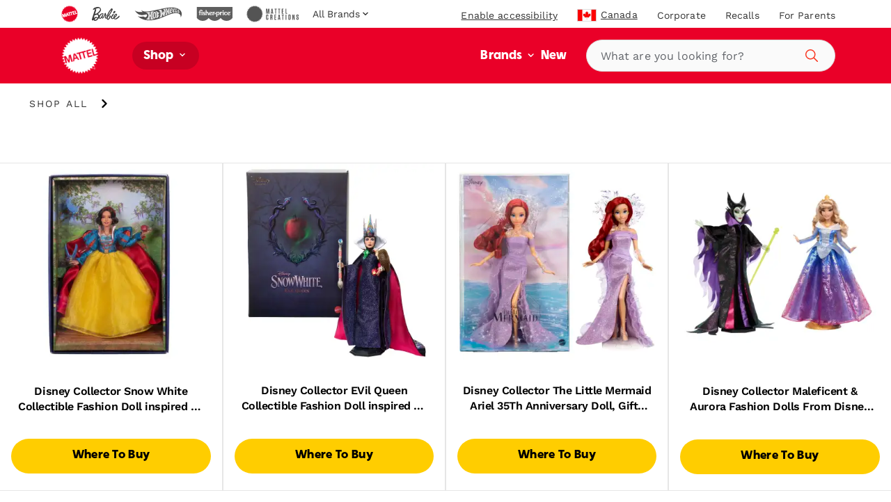

--- FILE ---
content_type: text/html; charset=utf-8
request_url: https://shop.mattel.com/en-ca/products/disney-collector-snow-white-collectible-fashion-doll-hvy53-en-ca?view=json
body_size: 2193
content:

{  "product": {    "productJson": {"id":14659259072877,"title":"Disney Collector Snow White Collectible Fashion Doll inspired By Disney Live Action Movie","handle":"disney-collector-snow-white-collectible-fashion-doll-hvy53-en-ca","description":"Disney fans of all ages will love this special collector edition Disney Snow White doll, inspired by Disney's live-action movie! Inspired by the courageous heroine envied by the jealous Evil Queen, Snow White doll's stunning look features a yellow satin and sheer layered skirt, a red charmeuse hooded cape and signature red lips and headband. With signature accessories inspired by the film, including two whimsical bluebirds and a red apple, this Snow White doll brings movie magic to any Disney fan's collection. Doll cannot stand alone. Colors and decorations may vary.","published_at":"2025-03-05T07:45:20-08:00","created_at":"2025-02-28T08:46:21-08:00","vendor":"Disney Princess","type":"","tags":["Brand: Disney Princess","Filter-AgeGrade: Adult","Filter-Language: en-CA","Filter-MarketingAgeWeb: 5+ Years","Filter-Region: CA","Filter-Subtype: Collector","Filter-Subtype: Disney Princess","Filter-Subtype: Entertainment","Filter-Subtype: Grown Ups","Filter-SuperCategory: Dolls \u0026 Dollhouses","Filter-WebCategory: Dolls","Filter-WebCategory: Fashion Dolls","Filter-WebCategory: Princess Dolls"],"price":12000,"price_min":12000,"price_max":12000,"available":false,"price_varies":false,"compare_at_price":null,"compare_at_price_min":0,"compare_at_price_max":0,"compare_at_price_varies":false,"variants":[{"id":51821304414573,"title":"Default Title","option1":"Default Title","option2":null,"option3":null,"sku":"HVY53","requires_shipping":true,"taxable":true,"featured_image":null,"available":false,"name":"Disney Collector Snow White Collectible Fashion Doll inspired By Disney Live Action Movie","public_title":null,"options":["Default Title"],"price":12000,"weight":0,"compare_at_price":null,"inventory_management":"shopify","barcode":"0194735210282","requires_selling_plan":false,"selling_plan_allocations":[],"quantity_rule":{"min":1,"max":null,"increment":1}}],"images":["\/\/shop.mattel.com\/cdn\/shop\/files\/2eca7ab62b87e302d1cee6223f1095c1050acb63_1df499c4-112e-4106-82d0-c47eeffe0924.jpg?v=1760634985","\/\/shop.mattel.com\/cdn\/shop\/files\/5d9525eb0ae9f3ce6204cca4dfe740d0fe98fc70_337d5563-f638-4479-bd0f-f6032573a7ed.jpg?v=1760634985","\/\/shop.mattel.com\/cdn\/shop\/files\/6c80e0503756f8eb7056071b2b2c67d95373b18e_3b5abd32-9a73-47f4-9351-d3d374396b31.jpg?v=1760634984","\/\/shop.mattel.com\/cdn\/shop\/files\/a0bdbeb0bf015c1bd5db42129927ddbe1371fd31_fbe21954-8d14-481d-b233-309039f83629.jpg?v=1760634984","\/\/shop.mattel.com\/cdn\/shop\/files\/f0e25a3916673474de1a3ba0ac658ee58a618761_d815433d-d9af-4ef2-9b77-6711661ad392.jpg?v=1760634985","\/\/shop.mattel.com\/cdn\/shop\/files\/d9f06671c0a63c827213af83020951a0556f4ea5_cced356b-7347-4397-a303-8c59cb8e3d99.jpg?v=1760634985"],"featured_image":"\/\/shop.mattel.com\/cdn\/shop\/files\/2eca7ab62b87e302d1cee6223f1095c1050acb63_1df499c4-112e-4106-82d0-c47eeffe0924.jpg?v=1760634985","options":["Title"],"media":[{"alt":null,"id":52383930188141,"position":1,"preview_image":{"aspect_ratio":1.0,"height":2000,"width":2000,"src":"\/\/shop.mattel.com\/cdn\/shop\/files\/2eca7ab62b87e302d1cee6223f1095c1050acb63_1df499c4-112e-4106-82d0-c47eeffe0924.jpg?v=1760634985"},"aspect_ratio":1.0,"height":2000,"media_type":"image","src":"\/\/shop.mattel.com\/cdn\/shop\/files\/2eca7ab62b87e302d1cee6223f1095c1050acb63_1df499c4-112e-4106-82d0-c47eeffe0924.jpg?v=1760634985","width":2000},{"alt":null,"id":52383930220909,"position":2,"preview_image":{"aspect_ratio":1.0,"height":2000,"width":2000,"src":"\/\/shop.mattel.com\/cdn\/shop\/files\/5d9525eb0ae9f3ce6204cca4dfe740d0fe98fc70_337d5563-f638-4479-bd0f-f6032573a7ed.jpg?v=1760634985"},"aspect_ratio":1.0,"height":2000,"media_type":"image","src":"\/\/shop.mattel.com\/cdn\/shop\/files\/5d9525eb0ae9f3ce6204cca4dfe740d0fe98fc70_337d5563-f638-4479-bd0f-f6032573a7ed.jpg?v=1760634985","width":2000},{"alt":null,"id":52383930253677,"position":3,"preview_image":{"aspect_ratio":1.0,"height":2000,"width":2000,"src":"\/\/shop.mattel.com\/cdn\/shop\/files\/6c80e0503756f8eb7056071b2b2c67d95373b18e_3b5abd32-9a73-47f4-9351-d3d374396b31.jpg?v=1760634984"},"aspect_ratio":1.0,"height":2000,"media_type":"image","src":"\/\/shop.mattel.com\/cdn\/shop\/files\/6c80e0503756f8eb7056071b2b2c67d95373b18e_3b5abd32-9a73-47f4-9351-d3d374396b31.jpg?v=1760634984","width":2000},{"alt":null,"id":52383930286445,"position":4,"preview_image":{"aspect_ratio":1.0,"height":2000,"width":2000,"src":"\/\/shop.mattel.com\/cdn\/shop\/files\/a0bdbeb0bf015c1bd5db42129927ddbe1371fd31_fbe21954-8d14-481d-b233-309039f83629.jpg?v=1760634984"},"aspect_ratio":1.0,"height":2000,"media_type":"image","src":"\/\/shop.mattel.com\/cdn\/shop\/files\/a0bdbeb0bf015c1bd5db42129927ddbe1371fd31_fbe21954-8d14-481d-b233-309039f83629.jpg?v=1760634984","width":2000},{"alt":null,"id":52383930319213,"position":5,"preview_image":{"aspect_ratio":1.0,"height":2000,"width":2000,"src":"\/\/shop.mattel.com\/cdn\/shop\/files\/f0e25a3916673474de1a3ba0ac658ee58a618761_d815433d-d9af-4ef2-9b77-6711661ad392.jpg?v=1760634985"},"aspect_ratio":1.0,"height":2000,"media_type":"image","src":"\/\/shop.mattel.com\/cdn\/shop\/files\/f0e25a3916673474de1a3ba0ac658ee58a618761_d815433d-d9af-4ef2-9b77-6711661ad392.jpg?v=1760634985","width":2000},{"alt":null,"id":52383930351981,"position":6,"preview_image":{"aspect_ratio":1.0,"height":2000,"width":2000,"src":"\/\/shop.mattel.com\/cdn\/shop\/files\/d9f06671c0a63c827213af83020951a0556f4ea5_cced356b-7347-4397-a303-8c59cb8e3d99.jpg?v=1760634985"},"aspect_ratio":1.0,"height":2000,"media_type":"image","src":"\/\/shop.mattel.com\/cdn\/shop\/files\/d9f06671c0a63c827213af83020951a0556f4ea5_cced356b-7347-4397-a303-8c59cb8e3d99.jpg?v=1760634985","width":2000}],"requires_selling_plan":false,"selling_plan_groups":[],"content":"Disney fans of all ages will love this special collector edition Disney Snow White doll, inspired by Disney's live-action movie! Inspired by the courageous heroine envied by the jealous Evil Queen, Snow White doll's stunning look features a yellow satin and sheer layered skirt, a red charmeuse hooded cape and signature red lips and headband. With signature accessories inspired by the film, including two whimsical bluebirds and a red apple, this Snow White doll brings movie magic to any Disney fan's collection. Doll cannot stand alone. Colors and decorations may vary."},    "metaPayload": {"display_title":"Disney Collector Snow White Collectible Fashion Doll inspired By Disney Live Action Movie","handle":"disney-collector-snow-white-collectible-fashion-doll-hvy53-en-ca","market_s_":{"available_to_purchase":["CA"],"available_to_browse":["CA"]},"tags":"HVY53 (en-ca)","where_to_buy":{"channel_advisor_status":true},"mattel_product_number":"HVY53","image_thumbnail_link":"http:\/\/images.salsify.com\/image\/upload\/s--hpeaMGuv--\/2eca7ab62b87e302d1cee6223f1095c1050acb63.jpg","legal_name":"Disney Collector Snow White Collectible Fashion Doll inspired By Disney Live Action Movie","product_description":"Disney fans of all ages will love this special collector edition Disney Snow White doll, inspired by Disney's live-action movie! Inspired by the courageous heroine envied by the jealous Evil Queen, Snow White doll's stunning look features a yellow satin and sheer layered skirt, a red charmeuse hooded cape and signature red lips and headband. With signature accessories inspired by the film, including two whimsical bluebirds and a red apple, this Snow White doll brings movie magic to any Disney fan's collection. Doll cannot stand alone. Colors and decorations may vary.","bullet_feature_1":"In celebration of Disney's exciting Snow White live-action movie, this special Snow White collector doll captures the kind and courageous heroine in unforgettable detail.","bullet_feature_2":"Snow White doll's stunning dress features red and blue puffed sleeves, a dramatic white collar and a grand three-layered skirt in satin and organza. An elegant charmeuse hooded cape completes the regal look.","bullet_feature_3":"Exquisite accessories include two bluebird friends that can perch on Snow White's hands, a glossy red apple and heart pendant necklace, and a headband and lace-up shoes in her signature red color.","bullet_feature_4":"Featuring a posable body, doll stand and striking displayable packaging, this Snow White doll makes a great gift for fans and collectors alike!","bullet_feature_5":"Fans can collect all the Disney Collector dolls and build the ultimate Disney doll collection. Each sold separately, subject to availability.","brand":"Disney Princess","language":"en-CA","region":"CA","image_carousel_link":"http:\/\/images.salsify.com\/image\/upload\/s--hpeaMGuv--\/2eca7ab62b87e302d1cee6223f1095c1050acb63.jpg,http:\/\/images.salsify.com\/image\/upload\/s--lfvvtibU--\/5d9525eb0ae9f3ce6204cca4dfe740d0fe98fc70.jpg,http:\/\/images.salsify.com\/image\/upload\/s--gMdSpZyv--\/6c80e0503756f8eb7056071b2b2c67d95373b18e.jpg,http:\/\/images.salsify.com\/image\/upload\/s--Qy__UZWU--\/a0bdbeb0bf015c1bd5db42129927ddbe1371fd31.jpg,http:\/\/images.salsify.com\/image\/upload\/s--zNBDjLi0--\/f0e25a3916673474de1a3ba0ac658ee58a618761.jpg,http:\/\/images.salsify.com\/image\/upload\/s--ttusGr3a--\/d9f06671c0a63c827213af83020951a0556f4ea5.jpg","web_category":"Dolls|Princess Dolls|Fashion Dolls","active":"true","list_price":120,"list_price_currency":"CAD","age_grade":"Adult","marketing_age_web":"5+ Years","product_data_page_url":"\/en-ca\/product\/disney-collector-snow-white-collectible-fashion-doll-hvy53","seo_keywords":"disney princess doll toy birthday gift special occasion adult little girl boy kid 3 4 5 6 7 8 9 10 year old movie home merch stuff mattel muneca muñecas juguetes para niñas disney-plus disney collector live action movie","seo_pagetitle":"Disney Snow White Collector Doll | Mattel","seo_metadescription":"Check out the Disney Collector Snow White Collectible Fashion Doll Inspired by Disney Live Action Movie (HVY53) at the official Disney Princess website. Explore all Disney Princess today!","super_category":"Dolls \u0026 Dollhouses","product_updated_date":"2025-10-16","canonical_category":"Shop All \u003e Dolls \u0026 Dollhouses \u003e Dolls","canonical_brand":"Disney Princess","upc_ean":"0194735210282","subtype":"Collector|Disney Princess|Entertainment|Grown Ups","available_at_retail":"Yes","gift_options":true,"whats_in_the_box":"Includes 1 doll and 1 doll stand.","dynamic_hreflang":["disney-collector-snow-white-doll-hvy53","\/pt-BR\/product\/disney-collector-branca-de-neve-boneca-de-colecao-princesa-hvy53-pt-br","\/es-MX\/product\/disney-collector-blanca-nieves-muneca-de-coleccion-princesa-hvy53-es-mx"]},    "inventory":null,    "giftExperienceComponents": [          ]  }}

--- FILE ---
content_type: text/html; charset=utf-8
request_url: https://shop.mattel.com/en-ca/products/disney-collector-evil-queen-collectible-fashion-doll-hvy54-en-ca?view=json
body_size: 1925
content:

{  "product": {    "productJson": {"id":14659259138413,"title":"Disney Collector EVil Queen Collectible Fashion Doll inspired By Disney Snow White","handle":"disney-collector-evil-queen-collectible-fashion-doll-hvy54-en-ca","description":"Disney fans of all ages will love this special collector edition Disney Evil Queen doll, inspired by Disney's live-action movie Snow White! Inspired by the jealous Villain who envies her stepdaughter Snow White, the Evil Queen doll's stunning look features a glittering blue gown, velvet cape and majestic gem-studded crown. With signature accessories inspired by the film, including a poisonous green apple and royal scepter, this Evil Queen doll brings sinister style to any Disney fan's collection. Doll cannot stand alone. Colors and decorations may vary.","published_at":"2025-03-01T00:00:12-08:00","created_at":"2025-02-28T08:46:23-08:00","vendor":"Disney Princess","type":"","tags":["Brand: Disney Princess","Filter-AgeGrade: Adult","Filter-Language: en-CA","Filter-MarketingAgeWeb: 5+ Years","Filter-Region: CA","Filter-Subtype: Collector","Filter-Subtype: Disney Princess","Filter-Subtype: Kidult","Filter-SuperCategory: Dolls \u0026 Dollhouses","Filter-WebCategory: Dolls","Filter-WebCategory: Fashion Dolls","Filter-WebCategory: Princess Dolls"],"price":12000,"price_min":12000,"price_max":12000,"available":false,"price_varies":false,"compare_at_price":null,"compare_at_price_min":0,"compare_at_price_max":0,"compare_at_price_varies":false,"variants":[{"id":51821304512877,"title":"Default Title","option1":"Default Title","option2":null,"option3":null,"sku":"HVY54","requires_shipping":true,"taxable":true,"featured_image":null,"available":false,"name":"Disney Collector EVil Queen Collectible Fashion Doll inspired By Disney Snow White","public_title":null,"options":["Default Title"],"price":12000,"weight":0,"compare_at_price":null,"inventory_management":"shopify","barcode":"0194735210299","requires_selling_plan":false,"selling_plan_allocations":[],"quantity_rule":{"min":1,"max":null,"increment":1}}],"images":["\/\/shop.mattel.com\/cdn\/shop\/files\/21e7f335fe8c69a0ccf2140ae95f44351a059446_63be9d5f-188f-4bae-b996-f60ffc7f5f3d.jpg?v=1760634987","\/\/shop.mattel.com\/cdn\/shop\/files\/e0e266c18fc9b9855d9df26726de3fbfaa0245e1_91bed82d-eb1d-4b7a-a370-6ebc6d50f760.jpg?v=1760634986","\/\/shop.mattel.com\/cdn\/shop\/files\/6490f237138a1cc8f710a21f7fd501d931eb80f0_6f6c71e5-531e-4491-a2ce-80ab8b35ce48.jpg?v=1760634986","\/\/shop.mattel.com\/cdn\/shop\/files\/17f5a33fedec6c4e9831952b51b30b37bd40f60f_bc7dc4d0-cd5b-4316-a5ce-af450b593119.jpg?v=1760634986","\/\/shop.mattel.com\/cdn\/shop\/files\/ece161c88f2ab4690aaf32214bac2c75e32e8fa8_9111cd50-d174-41a6-87dd-30b0a2cffded.jpg?v=1760634987","\/\/shop.mattel.com\/cdn\/shop\/files\/43a72101be57784900cffc82be64bf406eb2151b_9c95d347-df42-47bc-9208-b26f461a46f2.jpg?v=1760634987"],"featured_image":"\/\/shop.mattel.com\/cdn\/shop\/files\/21e7f335fe8c69a0ccf2140ae95f44351a059446_63be9d5f-188f-4bae-b996-f60ffc7f5f3d.jpg?v=1760634987","options":["Title"],"media":[{"alt":null,"id":52383932547437,"position":1,"preview_image":{"aspect_ratio":1.0,"height":2000,"width":2000,"src":"\/\/shop.mattel.com\/cdn\/shop\/files\/21e7f335fe8c69a0ccf2140ae95f44351a059446_63be9d5f-188f-4bae-b996-f60ffc7f5f3d.jpg?v=1760634987"},"aspect_ratio":1.0,"height":2000,"media_type":"image","src":"\/\/shop.mattel.com\/cdn\/shop\/files\/21e7f335fe8c69a0ccf2140ae95f44351a059446_63be9d5f-188f-4bae-b996-f60ffc7f5f3d.jpg?v=1760634987","width":2000},{"alt":null,"id":52383932580205,"position":2,"preview_image":{"aspect_ratio":1.0,"height":2000,"width":2000,"src":"\/\/shop.mattel.com\/cdn\/shop\/files\/e0e266c18fc9b9855d9df26726de3fbfaa0245e1_91bed82d-eb1d-4b7a-a370-6ebc6d50f760.jpg?v=1760634986"},"aspect_ratio":1.0,"height":2000,"media_type":"image","src":"\/\/shop.mattel.com\/cdn\/shop\/files\/e0e266c18fc9b9855d9df26726de3fbfaa0245e1_91bed82d-eb1d-4b7a-a370-6ebc6d50f760.jpg?v=1760634986","width":2000},{"alt":null,"id":52383932612973,"position":3,"preview_image":{"aspect_ratio":1.0,"height":2000,"width":2000,"src":"\/\/shop.mattel.com\/cdn\/shop\/files\/6490f237138a1cc8f710a21f7fd501d931eb80f0_6f6c71e5-531e-4491-a2ce-80ab8b35ce48.jpg?v=1760634986"},"aspect_ratio":1.0,"height":2000,"media_type":"image","src":"\/\/shop.mattel.com\/cdn\/shop\/files\/6490f237138a1cc8f710a21f7fd501d931eb80f0_6f6c71e5-531e-4491-a2ce-80ab8b35ce48.jpg?v=1760634986","width":2000},{"alt":null,"id":52383932645741,"position":4,"preview_image":{"aspect_ratio":1.0,"height":2000,"width":2000,"src":"\/\/shop.mattel.com\/cdn\/shop\/files\/17f5a33fedec6c4e9831952b51b30b37bd40f60f_bc7dc4d0-cd5b-4316-a5ce-af450b593119.jpg?v=1760634986"},"aspect_ratio":1.0,"height":2000,"media_type":"image","src":"\/\/shop.mattel.com\/cdn\/shop\/files\/17f5a33fedec6c4e9831952b51b30b37bd40f60f_bc7dc4d0-cd5b-4316-a5ce-af450b593119.jpg?v=1760634986","width":2000},{"alt":null,"id":52383932678509,"position":5,"preview_image":{"aspect_ratio":1.0,"height":2000,"width":2000,"src":"\/\/shop.mattel.com\/cdn\/shop\/files\/ece161c88f2ab4690aaf32214bac2c75e32e8fa8_9111cd50-d174-41a6-87dd-30b0a2cffded.jpg?v=1760634987"},"aspect_ratio":1.0,"height":2000,"media_type":"image","src":"\/\/shop.mattel.com\/cdn\/shop\/files\/ece161c88f2ab4690aaf32214bac2c75e32e8fa8_9111cd50-d174-41a6-87dd-30b0a2cffded.jpg?v=1760634987","width":2000},{"alt":null,"id":52383932711277,"position":6,"preview_image":{"aspect_ratio":1.0,"height":2000,"width":2000,"src":"\/\/shop.mattel.com\/cdn\/shop\/files\/43a72101be57784900cffc82be64bf406eb2151b_9c95d347-df42-47bc-9208-b26f461a46f2.jpg?v=1760634987"},"aspect_ratio":1.0,"height":2000,"media_type":"image","src":"\/\/shop.mattel.com\/cdn\/shop\/files\/43a72101be57784900cffc82be64bf406eb2151b_9c95d347-df42-47bc-9208-b26f461a46f2.jpg?v=1760634987","width":2000}],"requires_selling_plan":false,"selling_plan_groups":[],"content":"Disney fans of all ages will love this special collector edition Disney Evil Queen doll, inspired by Disney's live-action movie Snow White! Inspired by the jealous Villain who envies her stepdaughter Snow White, the Evil Queen doll's stunning look features a glittering blue gown, velvet cape and majestic gem-studded crown. With signature accessories inspired by the film, including a poisonous green apple and royal scepter, this Evil Queen doll brings sinister style to any Disney fan's collection. Doll cannot stand alone. Colors and decorations may vary."},    "metaPayload": {"display_title":"Disney Collector EVil Queen Collectible Fashion Doll inspired By Disney Snow White","handle":"disney-collector-evil-queen-collectible-fashion-doll-hvy54-en-ca","market_s_":{"available_to_purchase":["CA"],"available_to_browse":["CA"]},"tags":"HVY54 (en-ca)","where_to_buy":{"channel_advisor_status":true},"mattel_product_number":"HVY54","image_thumbnail_link":"http:\/\/images.salsify.com\/image\/upload\/s--7ZRY36zt--\/21e7f335fe8c69a0ccf2140ae95f44351a059446.jpg","legal_name":"Disney Collector EVil Queen Collectible Fashion Doll inspired By Disney Snow White","product_description":"Disney fans of all ages will love this special collector edition Disney Evil Queen doll, inspired by Disney's live-action movie Snow White! Inspired by the jealous Villain who envies her stepdaughter Snow White, the Evil Queen doll's stunning look features a glittering blue gown, velvet cape and majestic gem-studded crown. With signature accessories inspired by the film, including a poisonous green apple and royal scepter, this Evil Queen doll brings sinister style to any Disney fan's collection. Doll cannot stand alone. Colors and decorations may vary.","bullet_feature_1":"In celebration of Disney's exciting Snow White live-action movie, this special Evil Queen collector doll captures the wonderfully wicked Villain in stunning detail.","bullet_feature_2":"The Evil Queen doll is the picture of evil in a sparkling blue gown with satin sleeves and imposing collar, plus a velvet cape lined in charmeuse. A bejeweled crown and dramatic expression complete the regal look.","bullet_feature_3":"True-to-movie accessories add to the foreboding feel, including the royal scepter, vulture companion and ominous green apple.","bullet_feature_4":"Featuring a posable body, doll stand and striking displayable packaging, this Evil Queen doll makes a great gift for fans and collectors alike.","bullet_feature_5":"Fans can collect all the Disney Collector dolls and build the ultimate Disney doll collection. Each sold separately, subject to availability.","brand":"Disney Princess","language":"en-CA","region":"CA","image_carousel_link":"http:\/\/images.salsify.com\/image\/upload\/s--7ZRY36zt--\/21e7f335fe8c69a0ccf2140ae95f44351a059446.jpg,http:\/\/images.salsify.com\/image\/upload\/s--nAgSq1Hv--\/e0e266c18fc9b9855d9df26726de3fbfaa0245e1.jpg,http:\/\/images.salsify.com\/image\/upload\/s--xQvkBaPd--\/6490f237138a1cc8f710a21f7fd501d931eb80f0.jpg,http:\/\/images.salsify.com\/image\/upload\/s--mntyUvJN--\/17f5a33fedec6c4e9831952b51b30b37bd40f60f.jpg,http:\/\/images.salsify.com\/image\/upload\/s--0jf9nWsE--\/ece161c88f2ab4690aaf32214bac2c75e32e8fa8.jpg,http:\/\/images.salsify.com\/image\/upload\/s--h603qgor--\/43a72101be57784900cffc82be64bf406eb2151b.jpg","web_category":"Dolls|Princess Dolls|Fashion Dolls","active":"true","list_price":120,"list_price_currency":"CAD","age_grade":"Adult","marketing_age_web":"5+ Years","product_data_page_url":"\/en-ca\/product\/disney-collector-evil-queen-collectible-fashion-doll-hvy54","seo_keywords":"disney princess doll toy birthday gift special occasion adult little girl boy kid 3 4 5 6 7 8 9 10 year old movie home merch stuff mattel muneca muñecas juguetes para niñas disney-plus disney collector live action movie  villin witch queen","seo_pagetitle":"Disney Snow White Evil Queen Collector Doll | Mattel","seo_metadescription":"Check out the Disney Collector Evil Queen Collectible Fashion Doll Inspired by Disney Snow White (HVY54) at the official Disney Princess website. Explore all Disney Princess today!","super_category":"Dolls \u0026 Dollhouses","product_updated_date":"2025-04-28","canonical_category":"Shop All \u003e Dolls \u0026 Dollhouses \u003e Dolls","canonical_brand":"Disney Princess","upc_ean":"0194735210299","subtype":"Collector|Disney Princess|Kidult","available_at_retail":"Yes","gift_options":true,"whats_in_the_box":"Includes 1 doll and 1 doll stand.","dynamic_hreflang":["disney-collector-evil-queen-doll-hvy54","\/pt-BR\/product\/disney-collector-branca-de-neve-boneca-de-colecao-rainha-ma-hvy54-pt-br","\/es-MX\/product\/disney-collector-blanca-nieves-muneca-de-coleccion-reina-malvada-hvy54-es-mx"]},    "inventory":null,    "giftExperienceComponents": [          ]  }}

--- FILE ---
content_type: text/html; charset=utf-8
request_url: https://shop.mattel.com/en-ca/products/disney-collector-the-little-mermaid-ariel-doll-hwp47-en-ca?view=json
body_size: 1760
content:

{  "product": {    "productJson": {"id":14619268481389,"title":"Disney Collector The Little Mermaid Ariel 35th Anniversary Doll, Gifts For Kids And Collectors","handle":"disney-collector-the-little-mermaid-ariel-doll-hwp47-en-ca","description":"Celebrate 35 years of Disney's The Little Mermaid with this special collector edition Ariel doll! Inspired by the unforgettable finale scene where she walks out of the ocean as a human, Ariel doll's gown is reimagined draped with sheer ruffles and iridescent details. Splash-inspired accessories recall the ocean waves. Featuring displayable packaging, this doll is a stunning addition to any Disney fan's collection. Doll cannot stand alone. Colors and decorations may vary.","published_at":"2024-10-01T00:00:29-07:00","created_at":"2024-09-23T10:01:52-07:00","vendor":"Disney Princess","type":"","tags":["Brand: Disney Princess","Filter-AgeGrade: 6Y+","Filter-Language: en-CA","Filter-MarketingAgeWeb: 5+ Years","Filter-Region: CA","Filter-Subtype: Collector","Filter-Subtype: Disney Princess","Filter-SuperCategory: Dolls \u0026 Dollhouses","Filter-WebCategory: Princess Dolls"],"price":7500,"price_min":7500,"price_max":7500,"available":false,"price_varies":false,"compare_at_price":null,"compare_at_price_min":0,"compare_at_price_max":0,"compare_at_price_varies":false,"variants":[{"id":51633356341613,"title":"Default Title","option1":"Default Title","option2":null,"option3":null,"sku":"HWP47","requires_shipping":true,"taxable":true,"featured_image":null,"available":false,"name":"Disney Collector The Little Mermaid Ariel 35th Anniversary Doll, Gifts For Kids And Collectors","public_title":null,"options":["Default Title"],"price":7500,"weight":0,"compare_at_price":null,"inventory_management":"shopify","barcode":"0194735218233","requires_selling_plan":false,"selling_plan_allocations":[],"quantity_rule":{"min":1,"max":null,"increment":1}}],"images":["\/\/shop.mattel.com\/cdn\/shop\/files\/daueqi4w8hoybp5urf5i_4f39ca71-2b00-4d80-a9c1-5bde058d044e.jpg?v=1727750430","\/\/shop.mattel.com\/cdn\/shop\/files\/kb0nwvde0xtl0gg2xy61.jpg?v=1727750430","\/\/shop.mattel.com\/cdn\/shop\/files\/zx5dkjrufcu5gakx5csa_3acba2bc-6000-4158-b966-61a86ca251ed.jpg?v=1727750430","\/\/shop.mattel.com\/cdn\/shop\/files\/uxhukw8zqzwfbzquopk0_d68d6fc3-49cf-414f-878c-006585c66a31.jpg?v=1727750430","\/\/shop.mattel.com\/cdn\/shop\/files\/g8ocjopjkurr5zhqhzlo_1e18f1e3-fcef-4501-8140-fcb0d01b509b.jpg?v=1727750430","\/\/shop.mattel.com\/cdn\/shop\/files\/iyabv1bleoygrq3ebouc_5667726e-1fca-47d3-bcb9-3beab0562d06.jpg?v=1727750430"],"featured_image":"\/\/shop.mattel.com\/cdn\/shop\/files\/daueqi4w8hoybp5urf5i_4f39ca71-2b00-4d80-a9c1-5bde058d044e.jpg?v=1727750430","options":["Title"],"media":[{"alt":null,"id":45442038301037,"position":1,"preview_image":{"aspect_ratio":1.0,"height":2000,"width":2000,"src":"\/\/shop.mattel.com\/cdn\/shop\/files\/daueqi4w8hoybp5urf5i_4f39ca71-2b00-4d80-a9c1-5bde058d044e.jpg?v=1727750430"},"aspect_ratio":1.0,"height":2000,"media_type":"image","src":"\/\/shop.mattel.com\/cdn\/shop\/files\/daueqi4w8hoybp5urf5i_4f39ca71-2b00-4d80-a9c1-5bde058d044e.jpg?v=1727750430","width":2000},{"alt":null,"id":45442038333805,"position":2,"preview_image":{"aspect_ratio":1.0,"height":2000,"width":2000,"src":"\/\/shop.mattel.com\/cdn\/shop\/files\/kb0nwvde0xtl0gg2xy61.jpg?v=1727750430"},"aspect_ratio":1.0,"height":2000,"media_type":"image","src":"\/\/shop.mattel.com\/cdn\/shop\/files\/kb0nwvde0xtl0gg2xy61.jpg?v=1727750430","width":2000},{"alt":null,"id":45442038366573,"position":3,"preview_image":{"aspect_ratio":1.0,"height":2000,"width":2000,"src":"\/\/shop.mattel.com\/cdn\/shop\/files\/zx5dkjrufcu5gakx5csa_3acba2bc-6000-4158-b966-61a86ca251ed.jpg?v=1727750430"},"aspect_ratio":1.0,"height":2000,"media_type":"image","src":"\/\/shop.mattel.com\/cdn\/shop\/files\/zx5dkjrufcu5gakx5csa_3acba2bc-6000-4158-b966-61a86ca251ed.jpg?v=1727750430","width":2000},{"alt":null,"id":45442038399341,"position":4,"preview_image":{"aspect_ratio":1.0,"height":2000,"width":2000,"src":"\/\/shop.mattel.com\/cdn\/shop\/files\/uxhukw8zqzwfbzquopk0_d68d6fc3-49cf-414f-878c-006585c66a31.jpg?v=1727750430"},"aspect_ratio":1.0,"height":2000,"media_type":"image","src":"\/\/shop.mattel.com\/cdn\/shop\/files\/uxhukw8zqzwfbzquopk0_d68d6fc3-49cf-414f-878c-006585c66a31.jpg?v=1727750430","width":2000},{"alt":null,"id":45442038432109,"position":5,"preview_image":{"aspect_ratio":1.0,"height":2000,"width":2000,"src":"\/\/shop.mattel.com\/cdn\/shop\/files\/g8ocjopjkurr5zhqhzlo_1e18f1e3-fcef-4501-8140-fcb0d01b509b.jpg?v=1727750430"},"aspect_ratio":1.0,"height":2000,"media_type":"image","src":"\/\/shop.mattel.com\/cdn\/shop\/files\/g8ocjopjkurr5zhqhzlo_1e18f1e3-fcef-4501-8140-fcb0d01b509b.jpg?v=1727750430","width":2000},{"alt":null,"id":45442038464877,"position":6,"preview_image":{"aspect_ratio":1.0,"height":2000,"width":2000,"src":"\/\/shop.mattel.com\/cdn\/shop\/files\/iyabv1bleoygrq3ebouc_5667726e-1fca-47d3-bcb9-3beab0562d06.jpg?v=1727750430"},"aspect_ratio":1.0,"height":2000,"media_type":"image","src":"\/\/shop.mattel.com\/cdn\/shop\/files\/iyabv1bleoygrq3ebouc_5667726e-1fca-47d3-bcb9-3beab0562d06.jpg?v=1727750430","width":2000}],"requires_selling_plan":false,"selling_plan_groups":[],"content":"Celebrate 35 years of Disney's The Little Mermaid with this special collector edition Ariel doll! Inspired by the unforgettable finale scene where she walks out of the ocean as a human, Ariel doll's gown is reimagined draped with sheer ruffles and iridescent details. Splash-inspired accessories recall the ocean waves. Featuring displayable packaging, this doll is a stunning addition to any Disney fan's collection. Doll cannot stand alone. Colors and decorations may vary."},    "metaPayload": {"display_title":"Disney Collector The Little Mermaid Ariel 35Th Anniversary Doll, Gifts For Kids And Collectors","handle":"disney-collector-the-little-mermaid-ariel-doll-hwp47-en-ca","market_s_":{"available_to_purchase":["CA"],"available_to_browse":["CA"]},"tags":"HWP47 (en-ca)","where_to_buy":{"channel_advisor_status":true},"mattel_product_number":"HWP47","image_thumbnail_link":"http:\/\/images.salsify.com\/image\/upload\/s--Xkl8CtWY--\/daueqi4w8hoybp5urf5i.jpg","legal_name":"Disney Collector The Little Mermaid Ariel 35Th Anniversary Doll, Gifts For Kids And Collectors","product_description":"Celebrate 35 years of Disney's The Little Mermaid with this special collector edition Ariel doll! Inspired by the unforgettable finale scene where she walks out of the ocean as a human, Ariel doll's gown is reimagined draped with sheer ruffles and iridescent details. Splash-inspired accessories recall the ocean waves. Featuring displayable packaging, this doll is a stunning addition to any Disney fan's collection. Doll cannot stand alone. Colors and decorations may vary.","bullet_feature_1":"In commemoration of 35 years of Disney's timeless movie The Little Mermaid, this special Ariel collector doll celebrates the moment Ariel's dreams of becoming human come true.","bullet_feature_2":"Ariel's glittering gown is reimagined here in sparkling splendor. The dress is draped with sheer ruffles and iridescent details that recall the ocean waves.","bullet_feature_3":"A dramatic, splash-inspired collar adorns the outfit, along with a shimmering bracelet and heels. Ariel's cascading red hair completes the celebratory look.","bullet_feature_4":"A doll stand and premium package make this posable Ariel doll ideal for displaying.","bullet_feature_5":"Fans can collect all the Disney Collector dolls and build the ultimate Disney doll collection. Each sold separately, subject to availability.","brand":"Disney Princess","language":"en-CA","region":"CA","image_carousel_link":"http:\/\/images.salsify.com\/image\/upload\/s--Xkl8CtWY--\/daueqi4w8hoybp5urf5i.jpg,http:\/\/images.salsify.com\/image\/upload\/s--PxWouq7E--\/kb0nwvde0xtl0gg2xy61.jpg,http:\/\/images.salsify.com\/image\/upload\/s--kn_ETmqJ--\/zx5dkjrufcu5gakx5csa.jpg,http:\/\/images.salsify.com\/image\/upload\/s--sEzqqnje--\/uxhukw8zqzwfbzquopk0.jpg,http:\/\/images.salsify.com\/image\/upload\/s--ZOjJ9Sdq--\/g8ocjopjkurr5zhqhzlo.jpg,http:\/\/images.salsify.com\/image\/upload\/s--1k3DptIG--\/iyabv1bleoygrq3ebouc.jpg","web_category":"Princess Dolls","active":"false","list_price":75,"list_price_currency":"CAD","age_grade":"6Y+","marketing_age_web":"5+ Years","product_data_page_url":"\/en-ca\/product\/disney-collector-the-little-mermaid-ariel-doll-hwp47","seo_keywords":"disney princess doll toy birthday gift little girl boy kid 3 4 5 6 7 8 age year old movie home merch stuff mattel muñecas juguetes para niñas dolls with hair you can style Disney Collector D100 Disney100 film anniversary","seo_pagetitle":"Disney Collector The Little Mermaid Ariel Doll | Mattel","seo_metadescription":"Check out the Disney Collector The Little Mermaid Ariel 35th Anniversary Doll, Gifts for Kids and Collectors (HWP47) at the official Disney Princess website. Explore all Disney Princess today!","super_category":"Dolls \u0026 Dollhouses","whats_in_the_box":"Includes 1 doll and 1 doll stand.","product_updated_date":"2024-09-30","canonical_category":"Shop All \u003e Dolls \u0026 Dollhouses \u003e Princess Dolls","canonical_brand":"Disney Princess","upc_ean":"0194735218233","subtype":"Disney Princess","available_at_retail":"Yes","gift_options":true},    "inventory":null,    "giftExperienceComponents": [          ]  }}

--- FILE ---
content_type: text/html; charset=utf-8
request_url: https://shop.mattel.com/en-ca/products/disney-collector-maleficent-aurora-dolls-hpg10-en-ca?view=json
body_size: 1795
content:

{  "product": {    "productJson": {"id":8767695061157,"title":"Disney Collector Maleficent \u0026 Aurora Fashion Dolls From Disney Sleeping Beauty, Gifts For Kids \u0026 Collectors","handle":"disney-collector-maleficent-aurora-dolls-hpg10-en-ca","description":"Disney's Maleficent lures a hypnotized Aurora up the castle tower, where she tricks the Princess into touching the spindle  fulfilling the Villain's prophecy. This unforgettable scene from Disney's Sleeping Beauty film is now captured in this collector's edition set of Maleficent and Aurora dolls. Wearing their signature fashions inspired by the movie, this Princess and Villain are the embodiment of good versus evil and make a stunning addition to any fan's doll collection. Dolls cannot stand alone. Colors and decorations may vary.","published_at":"2024-07-15T11:58:37-07:00","created_at":"2024-07-15T11:58:54-07:00","vendor":"Disney Princess","type":"","tags":["Brand: Disney Princess","Filter-AgeGrade: 6Y+","Filter-Language: en-CA","Filter-MarketingAgeWeb: 5+ Years","Filter-Region: CA","Filter-Subtype: Collector","Filter-Subtype: Entertainment","Filter-Subtype: Grown Ups","Filter-SuperCategory: Dolls \u0026 Dollhouses","Filter-WebCategory: Dolls"],"price":17000,"price_min":17000,"price_max":17000,"available":false,"price_varies":false,"compare_at_price":null,"compare_at_price_min":0,"compare_at_price_max":0,"compare_at_price_varies":false,"variants":[{"id":44027969994917,"title":"Default Title","option1":"Default Title","option2":null,"option3":null,"sku":"HPG10","requires_shipping":true,"taxable":true,"featured_image":null,"available":false,"name":"Disney Collector Maleficent \u0026 Aurora Fashion Dolls From Disney Sleeping Beauty, Gifts For Kids \u0026 Collectors","public_title":null,"options":["Default Title"],"price":17000,"weight":0,"compare_at_price":null,"inventory_management":"shopify","barcode":"0194735157853","requires_selling_plan":false,"selling_plan_allocations":[],"quantity_rule":{"min":1,"max":null,"increment":1}}],"images":["\/\/shop.mattel.com\/cdn\/shop\/files\/zslpynwvixa1rwfjhxbh_2ac82cf9-609a-4dac-a5e8-db3efa941a58.jpg?v=1760634951","\/\/shop.mattel.com\/cdn\/shop\/files\/tlxdgzydcaentssmg5yz.png?v=1760634952","\/\/shop.mattel.com\/cdn\/shop\/files\/lfx6wubma1mouba87rat_32e38e8a-72a1-4c87-b763-5118f80e8115.jpg?v=1760634952","\/\/shop.mattel.com\/cdn\/shop\/files\/trajnr2zseak4ln9xqhl_ef740431-4b1c-473a-95c4-37120264d245.jpg?v=1760634951","\/\/shop.mattel.com\/cdn\/shop\/files\/a9alxei3qlierkavbqxf_60e5ee39-14af-4956-a05f-e8af923816e2.jpg?v=1760634951","\/\/shop.mattel.com\/cdn\/shop\/files\/akemusnrbisdopas2hle_c124ae53-8929-4143-8176-36b210f3c963.jpg?v=1760634951"],"featured_image":"\/\/shop.mattel.com\/cdn\/shop\/files\/zslpynwvixa1rwfjhxbh_2ac82cf9-609a-4dac-a5e8-db3efa941a58.jpg?v=1760634951","options":["Title"],"media":[{"alt":null,"id":52383919636845,"position":1,"preview_image":{"aspect_ratio":1.0,"height":2000,"width":2000,"src":"\/\/shop.mattel.com\/cdn\/shop\/files\/zslpynwvixa1rwfjhxbh_2ac82cf9-609a-4dac-a5e8-db3efa941a58.jpg?v=1760634951"},"aspect_ratio":1.0,"height":2000,"media_type":"image","src":"\/\/shop.mattel.com\/cdn\/shop\/files\/zslpynwvixa1rwfjhxbh_2ac82cf9-609a-4dac-a5e8-db3efa941a58.jpg?v=1760634951","width":2000},{"alt":null,"id":52383919669613,"position":2,"preview_image":{"aspect_ratio":1.0,"height":2000,"width":2000,"src":"\/\/shop.mattel.com\/cdn\/shop\/files\/tlxdgzydcaentssmg5yz.png?v=1760634952"},"aspect_ratio":1.0,"height":2000,"media_type":"image","src":"\/\/shop.mattel.com\/cdn\/shop\/files\/tlxdgzydcaentssmg5yz.png?v=1760634952","width":2000},{"alt":null,"id":52383919702381,"position":3,"preview_image":{"aspect_ratio":1.0,"height":2000,"width":2000,"src":"\/\/shop.mattel.com\/cdn\/shop\/files\/lfx6wubma1mouba87rat_32e38e8a-72a1-4c87-b763-5118f80e8115.jpg?v=1760634952"},"aspect_ratio":1.0,"height":2000,"media_type":"image","src":"\/\/shop.mattel.com\/cdn\/shop\/files\/lfx6wubma1mouba87rat_32e38e8a-72a1-4c87-b763-5118f80e8115.jpg?v=1760634952","width":2000},{"alt":null,"id":52383919735149,"position":4,"preview_image":{"aspect_ratio":1.0,"height":2000,"width":2000,"src":"\/\/shop.mattel.com\/cdn\/shop\/files\/trajnr2zseak4ln9xqhl_ef740431-4b1c-473a-95c4-37120264d245.jpg?v=1760634951"},"aspect_ratio":1.0,"height":2000,"media_type":"image","src":"\/\/shop.mattel.com\/cdn\/shop\/files\/trajnr2zseak4ln9xqhl_ef740431-4b1c-473a-95c4-37120264d245.jpg?v=1760634951","width":2000},{"alt":null,"id":52383919767917,"position":5,"preview_image":{"aspect_ratio":1.0,"height":2000,"width":2000,"src":"\/\/shop.mattel.com\/cdn\/shop\/files\/a9alxei3qlierkavbqxf_60e5ee39-14af-4956-a05f-e8af923816e2.jpg?v=1760634951"},"aspect_ratio":1.0,"height":2000,"media_type":"image","src":"\/\/shop.mattel.com\/cdn\/shop\/files\/a9alxei3qlierkavbqxf_60e5ee39-14af-4956-a05f-e8af923816e2.jpg?v=1760634951","width":2000},{"alt":null,"id":52383919800685,"position":6,"preview_image":{"aspect_ratio":1.0,"height":2000,"width":2000,"src":"\/\/shop.mattel.com\/cdn\/shop\/files\/akemusnrbisdopas2hle_c124ae53-8929-4143-8176-36b210f3c963.jpg?v=1760634951"},"aspect_ratio":1.0,"height":2000,"media_type":"image","src":"\/\/shop.mattel.com\/cdn\/shop\/files\/akemusnrbisdopas2hle_c124ae53-8929-4143-8176-36b210f3c963.jpg?v=1760634951","width":2000}],"requires_selling_plan":false,"selling_plan_groups":[],"content":"Disney's Maleficent lures a hypnotized Aurora up the castle tower, where she tricks the Princess into touching the spindle  fulfilling the Villain's prophecy. This unforgettable scene from Disney's Sleeping Beauty film is now captured in this collector's edition set of Maleficent and Aurora dolls. Wearing their signature fashions inspired by the movie, this Princess and Villain are the embodiment of good versus evil and make a stunning addition to any fan's doll collection. Dolls cannot stand alone. Colors and decorations may vary."},    "metaPayload": {"display_title":"Disney Collector Maleficent \u0026 Aurora Fashion Dolls From Disney Sleeping Beauty, Gifts For Kids \u0026 Collectors","handle":"disney-collector-maleficent-aurora-dolls-hpg10-en-ca","market_s_":{"available_to_purchase":["CA"],"available_to_browse":["CA"]},"tags":"HPG10 (en-ca)","where_to_buy":{"channel_advisor_status":true},"mattel_product_number":"HPG10","image_thumbnail_link":"http:\/\/images.salsify.com\/image\/upload\/s--OEw8ZKBM--\/zslpynwvixa1rwfjhxbh.jpg","legal_name":"Disney Collector Maleficent \u0026 Aurora Fashion Dolls From Disney Sleeping Beauty, Gifts For Kids \u0026 Collectors","product_description":"Disney's Maleficent lures a hypnotized Aurora up the castle tower, where she tricks the Princess into touching the spindle  fulfilling the Villain's prophecy. This unforgettable scene from Disney's Sleeping Beauty film is now captured in this collector's edition set of Maleficent and Aurora dolls. Wearing their signature fashions inspired by the movie, this Princess and Villain are the embodiment of good versus evil and make a stunning addition to any fan's doll collection. Dolls cannot stand alone. Colors and decorations may vary.","bullet_feature_1":"Celebrate a favorite Princess and Villain duo with this collector Maleficent and Aurora doll set, inspired by Disney's Sleeping Beauty.","bullet_feature_2":"Aurora doll (11.5 inches) is the picture of good in her blue and pink ombre dress that recalls her fashion transformation in the film, plus a sparkling bodice and iridescent foil layered skirt.","bullet_feature_3":"Maleficent doll (11.5 inches) embodies evil in her flame-inspired cape with iridescent details, while her imposing headpiece, collar and staff exude ominous power.","bullet_feature_4":"Both dolls are posable and have authentic expressions and rooted eyelashes, adding to the life-like portrayal.","bullet_feature_5":"With two doll stands and a premium package, this giftable set is ideal for displaying and admiring.","bullet_feature_6":"Fans can collect all the Disney Collector dolls and build the ultimate Disney doll collection. Each sold separately, subject to availability.","brand":"Disney Princess","language":"en-CA","region":"CA","image_carousel_link":"http:\/\/images.salsify.com\/image\/upload\/s--OEw8ZKBM--\/zslpynwvixa1rwfjhxbh.jpg,http:\/\/images.salsify.com\/image\/upload\/s--yYn7lTiD--\/tlxdgzydcaentssmg5yz.png,http:\/\/images.salsify.com\/image\/upload\/s--YWGaNShb--\/lfx6wubma1mouba87rat.jpg,http:\/\/images.salsify.com\/image\/upload\/s--aLDuxXtK--\/trajnr2zseak4ln9xqhl.jpg,http:\/\/images.salsify.com\/image\/upload\/s--DeosXAD4--\/a9alxei3qlierkavbqxf.jpg,http:\/\/images.salsify.com\/image\/upload\/s--z97SepjP--\/akemusnrbisdopas2hle.jpg","web_category":"Dolls","active":"true","list_price":170,"list_price_currency":"CAD","age_grade":"6Y+","marketing_age_web":"5+ Years","product_data_page_url":"\/en-ca\/product\/disney-collector-maleficent-aurora-dolls-hpg10","seo_keywords":"disney princess doll toy birthday gift little girl boy kid 3 4 5 6 7 8 age year old movie home merch stuff mattel muñecas juguetes para niñas disney collector special occasion collectable collectible dolls with hair you can style giftable","seo_pagetitle":"Disney Collector Maleficent \u0026 Aurora Dolls | Mattel","seo_metadescription":"Check out the Disney Collector Maleficent \u0026 Aurora Fashion Dolls from Disney Sleeping Beauty, Gifts for Kids \u0026 Collectors (HPG10) at the official Disney Princess website. Explore all Disney Princess today!","super_category":"Dolls \u0026 Dollhouses","whats_in_the_box":"Includes 2 fashion dolls with removable clothing and 1 staff.","product_updated_date":"2025-10-16","canonical_category":"Shop All \u003e Dolls \u0026 Dollhouses \u003e Dolls","canonical_brand":"Disney Princess","upc_ean":"0194735157853","subtype":"Collector|Grown Ups|Entertainment","available_at_retail":"Yes","gift_options":true,"dynamic_hreflang":["disney-collector-maleficent-aurora-dolls-hpg10","\/en-CA\/product\/disney-collector-maleficent-aurora-dolls-hpg10-en-ca"]},    "inventory":null,    "giftExperienceComponents": [          ]  }}

--- FILE ---
content_type: application/javascript; charset=utf-8
request_url: https://widgets-vue3.swaven.com/awe/1/ea5afcb/transpiled/components/product-search/product-search.js
body_size: 2723
content:
'use strict';

cpntMap.set('awe-product-search', {
  props: {
    wtbid: {
      type: String
    },
    country: {
      type: String
    },
    locale: {
      type: String,
      default: 'en'
    },
    showResults: {
      type: Boolean,
      default: true
    }
  },
  data: function () {
    return {
      i18n: window.i18n,
      searchBarFocused: false,
      searchedText: '',
      timeout: '',
      searchResults: [],
      loading: false,
      noResultFound: false,
      showNoResultsMessaging: false,
      searchResultsOpen: false,
      showLoader: false,
      initialScope: [],
      productSelected: false
    };
  },
  emits: ['eans-update', 'product-select', 'change', 'reset-filters', 'product-selected'],
  created: function () {
    this.initialScope = this.$root.eans;
    app.addEventListener('scope-update', evt => {
      this.initialScope = evt.detail.eans;
    });
  },
  watch: {
    searchedText: {
      handler: function (value) {
        // if we are not showing the results in the dropdown, do not open the dropdown
        if (!this.showResults) return;

        // clear everything if there is no value in the search bar
        if (!value) {
          this.searchResults = [];
          this.loading = false;
          this.searchResultsOpen = true;
          this.showLoader = false;
        } else {
          this.showNoResultsMessaging = false;
        }
      }
    },
    loading: {
      handler: function (value) {
        if (value) {
          this.showLoader = true;
          app.showLoader('product-search', 0);

          // do not open the search results dropdown if we are not showing results there
          if (!this.showResults) return;

          // search results are populated and the search object is on the dom
          // add search-results-open class to parent
          this.searchResultsOpen = true;
        } else if (this.noResultFound) {
          app.hideLoader('product-search', 0);
          setTimeout(() => {
            this.showNoResultsMessaging = true;
          }, 450);
        } else {
          // hiding loader container
          this.showLoader = false;
          // hiding the actual loader component
          app.hideLoader('product-search', 0);
          // no search results
          this.searchResultsOpen = false;
        }
      }
    },
    searchResults: {
      handler: function () {
        // if we are not showing the results in the dropdown, do not open the dropdown
        if (!this.showResults) return;
        if (this.searchedText) {
          // search results are populated and the search object is on the dom
          // add search-results-open class to parent
          this.searchResultsOpen = true;
        } else {
          // no search results
          this.searchResultsOpen = false;
        }
      }
    },
    searchBarFocused: {
      handler: function () {
        // if we are not showing the results in the dropdown, do not open the dropdown
        if (!this.showResults) return;

        // results list disappears when a user clicks out
        if (!this.searchBarFocused && this.searchResultsOpen) {
          this.searchResultsOpen = false;
        }

        // results list reappears when a user focuses back in on the search bar
        if (this.searchBarFocused && this.searchResults.length) {
          this.searchResultsOpen = true;
        }
        if (!this.searchBarFocused && this.noResultFound) {
          this.showLoader = false;
        }
        if (this.searchBarFocused && this.noResultFound) {
          this.showLoader = true;
          this.searchResultsOpen = true;
        }
      }
    },
    productSelected: {
      handler: function (value) {
        this.$emit('product-selected', value);
      }
    }
  },
  methods: {
    toggleFocusState: function (event) {
      var _event$relatedTarget;
      // this logic forces the search results to stay open when a user is tabbing through the list
      if ((event === null || event === void 0 ? void 0 : event.type) === 'blur' && event !== null && event !== void 0 && (_event$relatedTarget = event.relatedTarget) !== null && _event$relatedTarget !== void 0 && _event$relatedTarget.classList.contains('search-results') && !this.productSelected) {
        this.searchBarFocused = true;
        return;
      }
      this.searchBarFocused = !this.searchBarFocused;
    },
    searchTimeOut: function () {
      // debounce queries to product api
      clearTimeout(this.timeout);
      this.timeout = setTimeout(this.executeSearch, 250);
    },
    executeSearch: async function () {
      if (this.searchedText.length === 0) return this.clearSearch();
      if (this.searchedText.length < 3) {
        return;
      }
      this.searchResults = [];
      // if the user deleted the search term completely
      // return early and set the searchResults to an empty array
      if (!this.searchedText) {
        return;
      }
      this.loading = true;
      try {
        var _app$tracker, _app$tracker2;
        let qs = `?wtbid=${this.wtbid}&q=${encodeURIComponent(this.searchedText)}&lang=${this.locale}&country=${this.country}`;

        // Add Native Experiences parameters
        if (window.name) qs += `&iid=${encodeURIComponent(window.name)}`;
        if ((_app$tracker = app.tracker) !== null && _app$tracker !== void 0 && _app$tracker.rfr2) qs += `&contextURL=${encodeURIComponent(app.tracker.rfr2)}`;
        // Only add sessionURL if it's different from contextURL
        if ((_app$tracker2 = app.tracker) !== null && _app$tracker2 !== void 0 && (_app$tracker2 = _app$tracker2.session) !== null && _app$tracker2 !== void 0 && _app$tracker2.url && app.tracker.session.url !== app.tracker.rfr2) qs += `&sessionURL=${encodeURIComponent(app.tracker.session.url)}`;
        const res = await fetch('https://wtb-api-hub.swaven.com/wtb/v2/api/search/products' + qs, {
          credentials: 'include'
        });
        if (res.status === 400) {
          // no string matched the query
          this.noResultFound = true;
          return;
        } else if (res.status !== 200) {
          throw new Error('Request error');
        }
        const data = await res.json();
        this.noResultFound = false;
        // if showResults is true, render the returned products in a list below the search bar
        if (this.showResults) {
          this.searchResults = data.products;
        } else {
          // if showResults is false, compile an array of eans from the response, and emit to the parent component
          const eans = data.products.map(p => p.ean);
          this.$emit('eans-update', {
            eans
          });
        }
      } catch (ex) {
        Tracker.log('error', {
          msg: ex.message,
          stack: ex.stack
        });
      } finally {
        this.loading = false;
      }
    },
    clearSearch: function () {
      var _this$initialScope, _this$$parent, _this$$parent$clearAl;
      this.searchedText = '';
      this.searchResults = [];
      this.noResultFound = false;
      this.showNoResultsMessaging = false;
      if ((_this$initialScope = this.initialScope) !== null && _this$initialScope !== void 0 && _this$initialScope.length) this.$emit('eans-update', {
        eans: this.initialScope
      });
      (_this$$parent = this.$parent) === null || _this$$parent === void 0 || (_this$$parent$clearAl = _this$$parent.clearAllFilters) === null || _this$$parent$clearAl === void 0 || _this$$parent$clearAl.call(_this$$parent);
      this.productSelected = false;
    },
    productSelection: function (event, index) {
      const product = this.searchResults[index];
      const formattedProduct = this.formatProductSelection(product);
      this.$emit('product-select', formattedProduct);
      this.$emit('change', formattedProduct, index);
      this.$emit('reset-filters', formattedProduct.ean);
      this.productSelected = true;
      if (event.key) {
        this.toggleFocusState();
      }
    },
    formatProductSelection: function (selectedProduct) {
      return Mapping.mapProducts([selectedProduct])[0];
    },
    getAriaLabelForSearchResult: function (product) {
      return `${product === null || product === void 0 ? void 0 : product.pname}`;
    },
    allowProductSearchNavigation: function (e) {
      var _this$searchResults;
      if (((_this$searchResults = this.searchResults) === null || _this$searchResults === void 0 ? void 0 : _this$searchResults.length) > 0) {
        e.preventDefault();
        this.searchBarFocused = true;
        document.getElementById('search-result-list').firstChild.focus();
      }
    }
  },
  template: `
  <div class="product-search">
    <span class="inline-loader" >
      <awe-loader type="product-search" ></awe-loader>
    </span>
    <span v-if="noResultFound" class='search-no-result-overlay'></span>
    <form class="input-container" id="input-container" role="search" v-on:submit="(e)=>{ e.preventDefault() }" :class="{searchOverlay: noResultFound}">
      <div class="search" :class="{'search-results-open': searchResultsOpen || noResultFound, focus: searchBarFocused}">
        <i class="icon-search"></i>
        <input
        v-model="searchedText"
        autocomplete="off"
        class="product-search-bar"
        id="search-bar"
        type="text"
        :placeholder="i18n.getString('SEARCH_PLACEHOLDER')"
        aria-label="Search"
        v-on:input="searchTimeOut"
        v-on:focus="toggleFocusState"
        v-on:blur="toggleFocusState"
        v-on:keydown.tab="allowProductSearchNavigation"
        >
        <span class="clear-icon-container" id="clear-container">
          <div class="clear" v-show="searchedText || searchBarFocused" v-on:click="clearSearch">
            {{i18n.getString('CLEAR')}}
            <i id="clear-icon" class="icon-cancel"></i>
          </div>
        </span>
        <div v-show="noResultFound" id="product-search-loader" class="search-result-container">
          <div class="no-results-message" v-if="showNoResultsMessaging">
            {{i18n.getString('SEARCH_PRODUCT_NO_RESULT')}}
          </div>
        </div>
        <ol class="search-result-container" id="search-result-list" aria-label="product-search-results" v-show="searchResults.length && searchBarFocused && showResults">
          <li
            class="search-results"
            role="listitem"
            v-for="(product, index) in searchResults"
            :aria-label="getAriaLabelForSearchResult(product)"
            :tabindex="0"
            v-on:mousedown="productSelection($event, index)"
            v-on:keydown.enter="productSelection($event, index)"
          >
            <div class="img-container">
              <img loading="lazy" class="product-logo"
                :src="'https://img.static-swaven.com/v7/' + encodeURIComponent(product.pimgurl) + '?width=200&org_if_sml=1&ci_url_encoded=1'"
                :srcset="'https://img.static-swaven.com/v7/' + encodeURIComponent(product.pimgurl) + '?width=200&org_if_sml=1&ci_url_encoded=1 1x, ' +
                        'https://img.static-swaven.com/v7/' + encodeURIComponent(product.pimgurl) + '?width=300&org_if_sml=1&ci_url_encoded=1 1.5x, ' +
                        'https://img.static-swaven.com/v7/' + encodeURIComponent(product.pimgurl) + '?width=400&org_if_sml=1&ci_url_encoded=1 2x, ' +
                        'https://img.static-swaven.com/v7/' + encodeURIComponent(product.pimgurl) + '?width=600&org_if_sml=1&ci_url_encoded=1 3x'"
                :title="product.pname" :alt="product.pname">
            </div>
            <div class="product-name" :key="index">
              {{product.pname}}
            </div>
          </li>
        </ol>
      </div>
    </form>
  </div>
  `
});